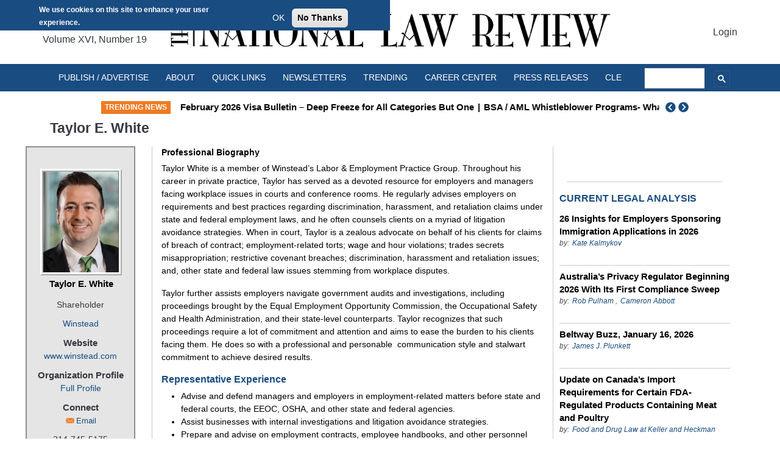

--- FILE ---
content_type: text/html; charset=utf-8
request_url: https://www.google.com/recaptcha/api2/aframe
body_size: 94
content:
<!DOCTYPE HTML><html><head><meta http-equiv="content-type" content="text/html; charset=UTF-8"></head><body><script nonce="MEArZy4HctIv1J_Wu5artg">/** Anti-fraud and anti-abuse applications only. See google.com/recaptcha */ try{var clients={'sodar':'https://pagead2.googlesyndication.com/pagead/sodar?'};window.addEventListener("message",function(a){try{if(a.source===window.parent){var b=JSON.parse(a.data);var c=clients[b['id']];if(c){var d=document.createElement('img');d.src=c+b['params']+'&rc='+(localStorage.getItem("rc::a")?sessionStorage.getItem("rc::b"):"");window.document.body.appendChild(d);sessionStorage.setItem("rc::e",parseInt(sessionStorage.getItem("rc::e")||0)+1);localStorage.setItem("rc::h",'1768822371192');}}}catch(b){}});window.parent.postMessage("_grecaptcha_ready", "*");}catch(b){}</script></body></html>

--- FILE ---
content_type: application/javascript; charset=utf-8
request_url: https://fundingchoicesmessages.google.com/f/AGSKWxUePw5ocOkjPwZJtvnHL2ejngmxZkMB_wHwfJLHRIjKJMK-BTegUVfLLtxIqdZwUT_W0ZhHsF66JVfpr_Ymal2jqfAJ1nGqtktI8Asj-u09kZGyATEQtwVvyUokMqDelmrmSIuOu2rl_Cfxnzsc_NTQEntdIy8LCjCjxz97_TkGnOZvXQzw9Kwvv5E=/_-ad-cube./ads/250x120__centre_ad./advertright./ads/prebid_
body_size: -1291
content:
window['c26aa49c-f4d0-4802-b05f-6b2d39af98cb'] = true;